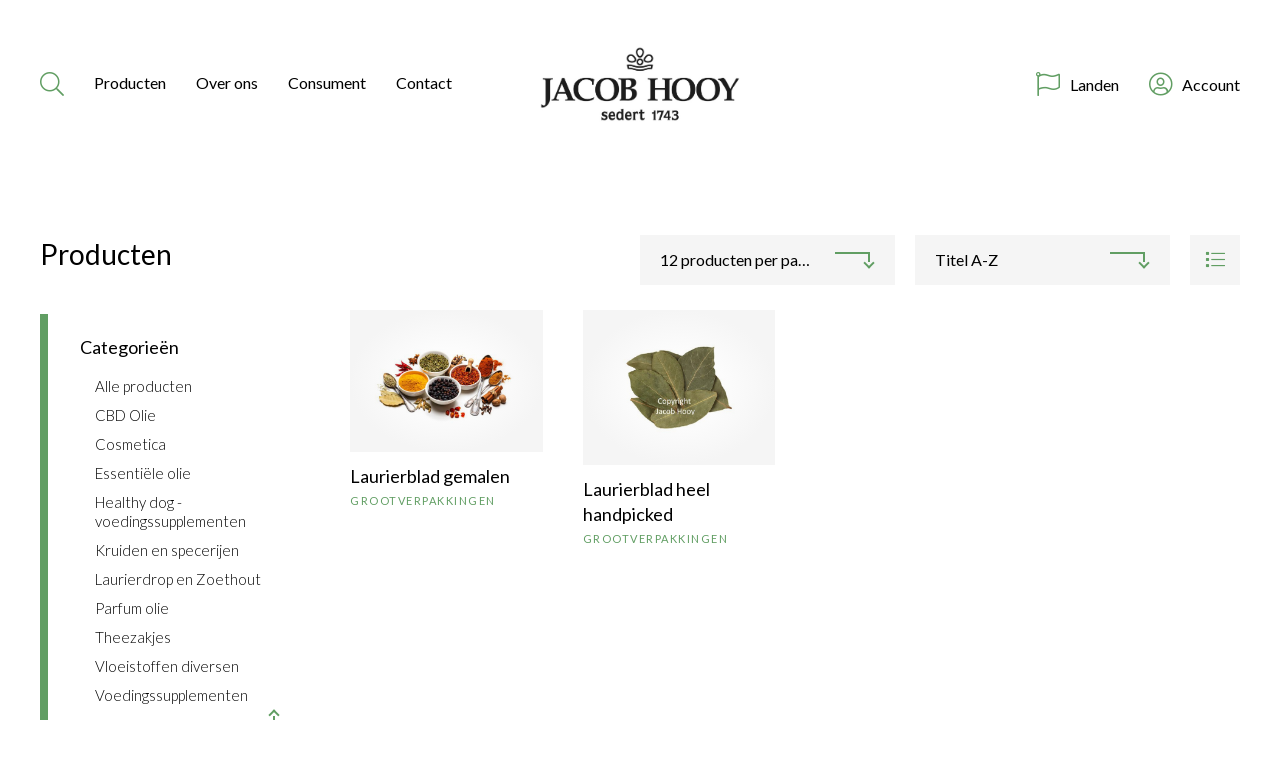

--- FILE ---
content_type: text/html; charset=UTF-8
request_url: https://jacob-hooy.nl/product-tag/laurierblad/
body_size: 10332
content:

<!doctype html>
<html class="no-js" lang="en">

<head>
    <meta charset="utf-8">
    <meta http-equiv="x-ua-compatible" content="ie=edge">
    <meta name="viewport" content="width=device-width, initial-scale=1.0">
    <title>laurierblad Archives - jacob-hooy</title>

    <link rel="preconnect" href="https://fonts.googleapis.com">
    <link rel="preconnect" href="https://fonts.gstatic.com" crossorigin>
    <link href="https://fonts.googleapis.com/css2?family=Lato:wght@300;400;700&display=swap" rel="stylesheet">
    <link rel="stylesheet" href="https://cdnjs.cloudflare.com/ajax/libs/tiny-slider/2.9.4/tiny-slider.css">
    <script src="https://kit.fontawesome.com/6ec2c24286.js" crossorigin="anonymous"></script>

    <meta name='robots' content='index, follow, max-image-preview:large, max-snippet:-1, max-video-preview:-1' />
	<style>img:is([sizes="auto" i], [sizes^="auto," i]) { contain-intrinsic-size: 3000px 1500px }</style>
	    <!-- Google tag (gtag.js) --> 
	 <script async src="https://www.googletagmanager.com/gtag/js?id=G-1LQWZT9RE7"></script> 
	 <script> 
		window.dataLayer = window.dataLayer || []; 
		function gtag(){dataLayer.push(arguments);} 
		gtag('js', new Date()); 
		gtag('config', 'G-1LQWZT9RE7'); 
	 </script>
    
	<!-- This site is optimized with the Yoast SEO plugin v26.3 - https://yoast.com/wordpress/plugins/seo/ -->
	<link rel="canonical" href="https://jacob-hooy.nl/product-tag/laurierblad/" />
	<meta property="og:locale" content="nl_NL" />
	<meta property="og:type" content="article" />
	<meta property="og:title" content="laurierblad Archives - jacob-hooy" />
	<meta property="og:url" content="https://jacob-hooy.nl/product-tag/laurierblad/" />
	<meta property="og:site_name" content="jacob-hooy" />
	<meta name="twitter:card" content="summary_large_image" />
	<script type="application/ld+json" class="yoast-schema-graph">{"@context":"https://schema.org","@graph":[{"@type":"CollectionPage","@id":"https://jacob-hooy.nl/product-tag/laurierblad/","url":"https://jacob-hooy.nl/product-tag/laurierblad/","name":"laurierblad Archives - jacob-hooy","isPartOf":{"@id":"https://jacob-hooy.nl/#website"},"primaryImageOfPage":{"@id":"https://jacob-hooy.nl/product-tag/laurierblad/#primaryimage"},"image":{"@id":"https://jacob-hooy.nl/product-tag/laurierblad/#primaryimage"},"thumbnailUrl":"https://jacob-hooy.nl/app/uploads/2022/09/jacob-hooy-laurierblad-gemalen-kruiden-en-specerijen.jpg","breadcrumb":{"@id":"https://jacob-hooy.nl/product-tag/laurierblad/#breadcrumb"},"inLanguage":"nl"},{"@type":"ImageObject","inLanguage":"nl","@id":"https://jacob-hooy.nl/product-tag/laurierblad/#primaryimage","url":"https://jacob-hooy.nl/app/uploads/2022/09/jacob-hooy-laurierblad-gemalen-kruiden-en-specerijen.jpg","contentUrl":"https://jacob-hooy.nl/app/uploads/2022/09/jacob-hooy-laurierblad-gemalen-kruiden-en-specerijen.jpg","width":1000,"height":667,"caption":"Jacob Hooy Laurierblad Gemalen – klassiek keukenkruid"},{"@type":"BreadcrumbList","@id":"https://jacob-hooy.nl/product-tag/laurierblad/#breadcrumb","itemListElement":[{"@type":"ListItem","position":1,"name":"Home","item":"https://jacob-hooy.nl/"},{"@type":"ListItem","position":2,"name":"laurierblad"}]},{"@type":"WebSite","@id":"https://jacob-hooy.nl/#website","url":"https://jacob-hooy.nl/","name":"jacob-hooy","description":"Jacob Hooy heeft een zeer uitgebreid assortiment. Dit assortiment bestaat niet alleen uit kruiden en specerijen. Wij zijn ook heel groot in CBD, cosmetica, theezakjes en olie.","potentialAction":[{"@type":"SearchAction","target":{"@type":"EntryPoint","urlTemplate":"https://jacob-hooy.nl/?s={search_term_string}"},"query-input":{"@type":"PropertyValueSpecification","valueRequired":true,"valueName":"search_term_string"}}],"inLanguage":"nl"}]}</script>
	<!-- / Yoast SEO plugin. -->


<link rel="alternate" type="application/rss+xml" title="Feed jacob-hooy &raquo; laurierblad Tag" href="https://jacob-hooy.nl/product-tag/laurierblad/feed/" />
<script type="text/javascript">
/* <![CDATA[ */
window._wpemojiSettings = {"baseUrl":"https:\/\/s.w.org\/images\/core\/emoji\/15.1.0\/72x72\/","ext":".png","svgUrl":"https:\/\/s.w.org\/images\/core\/emoji\/15.1.0\/svg\/","svgExt":".svg","source":{"concatemoji":"https:\/\/jacob-hooy.nl\/wp\/wp-includes\/js\/wp-emoji-release.min.js?ver=6.8.1"}};
/*! This file is auto-generated */
!function(i,n){var o,s,e;function c(e){try{var t={supportTests:e,timestamp:(new Date).valueOf()};sessionStorage.setItem(o,JSON.stringify(t))}catch(e){}}function p(e,t,n){e.clearRect(0,0,e.canvas.width,e.canvas.height),e.fillText(t,0,0);var t=new Uint32Array(e.getImageData(0,0,e.canvas.width,e.canvas.height).data),r=(e.clearRect(0,0,e.canvas.width,e.canvas.height),e.fillText(n,0,0),new Uint32Array(e.getImageData(0,0,e.canvas.width,e.canvas.height).data));return t.every(function(e,t){return e===r[t]})}function u(e,t,n){switch(t){case"flag":return n(e,"\ud83c\udff3\ufe0f\u200d\u26a7\ufe0f","\ud83c\udff3\ufe0f\u200b\u26a7\ufe0f")?!1:!n(e,"\ud83c\uddfa\ud83c\uddf3","\ud83c\uddfa\u200b\ud83c\uddf3")&&!n(e,"\ud83c\udff4\udb40\udc67\udb40\udc62\udb40\udc65\udb40\udc6e\udb40\udc67\udb40\udc7f","\ud83c\udff4\u200b\udb40\udc67\u200b\udb40\udc62\u200b\udb40\udc65\u200b\udb40\udc6e\u200b\udb40\udc67\u200b\udb40\udc7f");case"emoji":return!n(e,"\ud83d\udc26\u200d\ud83d\udd25","\ud83d\udc26\u200b\ud83d\udd25")}return!1}function f(e,t,n){var r="undefined"!=typeof WorkerGlobalScope&&self instanceof WorkerGlobalScope?new OffscreenCanvas(300,150):i.createElement("canvas"),a=r.getContext("2d",{willReadFrequently:!0}),o=(a.textBaseline="top",a.font="600 32px Arial",{});return e.forEach(function(e){o[e]=t(a,e,n)}),o}function t(e){var t=i.createElement("script");t.src=e,t.defer=!0,i.head.appendChild(t)}"undefined"!=typeof Promise&&(o="wpEmojiSettingsSupports",s=["flag","emoji"],n.supports={everything:!0,everythingExceptFlag:!0},e=new Promise(function(e){i.addEventListener("DOMContentLoaded",e,{once:!0})}),new Promise(function(t){var n=function(){try{var e=JSON.parse(sessionStorage.getItem(o));if("object"==typeof e&&"number"==typeof e.timestamp&&(new Date).valueOf()<e.timestamp+604800&&"object"==typeof e.supportTests)return e.supportTests}catch(e){}return null}();if(!n){if("undefined"!=typeof Worker&&"undefined"!=typeof OffscreenCanvas&&"undefined"!=typeof URL&&URL.createObjectURL&&"undefined"!=typeof Blob)try{var e="postMessage("+f.toString()+"("+[JSON.stringify(s),u.toString(),p.toString()].join(",")+"));",r=new Blob([e],{type:"text/javascript"}),a=new Worker(URL.createObjectURL(r),{name:"wpTestEmojiSupports"});return void(a.onmessage=function(e){c(n=e.data),a.terminate(),t(n)})}catch(e){}c(n=f(s,u,p))}t(n)}).then(function(e){for(var t in e)n.supports[t]=e[t],n.supports.everything=n.supports.everything&&n.supports[t],"flag"!==t&&(n.supports.everythingExceptFlag=n.supports.everythingExceptFlag&&n.supports[t]);n.supports.everythingExceptFlag=n.supports.everythingExceptFlag&&!n.supports.flag,n.DOMReady=!1,n.readyCallback=function(){n.DOMReady=!0}}).then(function(){return e}).then(function(){var e;n.supports.everything||(n.readyCallback(),(e=n.source||{}).concatemoji?t(e.concatemoji):e.wpemoji&&e.twemoji&&(t(e.twemoji),t(e.wpemoji)))}))}((window,document),window._wpemojiSettings);
/* ]]> */
</script>
<style id='wp-emoji-styles-inline-css' type='text/css'>

	img.wp-smiley, img.emoji {
		display: inline !important;
		border: none !important;
		box-shadow: none !important;
		height: 1em !important;
		width: 1em !important;
		margin: 0 0.07em !important;
		vertical-align: -0.1em !important;
		background: none !important;
		padding: 0 !important;
	}
</style>
<link rel='stylesheet' id='wp-block-library-css' href='https://jacob-hooy.nl/wp/wp-includes/css/dist/block-library/style.min.css?ver=6.8.1' type='text/css' media='all' />
<style id='classic-theme-styles-inline-css' type='text/css'>
/*! This file is auto-generated */
.wp-block-button__link{color:#fff;background-color:#32373c;border-radius:9999px;box-shadow:none;text-decoration:none;padding:calc(.667em + 2px) calc(1.333em + 2px);font-size:1.125em}.wp-block-file__button{background:#32373c;color:#fff;text-decoration:none}
</style>
<style id='global-styles-inline-css' type='text/css'>
:root{--wp--preset--aspect-ratio--square: 1;--wp--preset--aspect-ratio--4-3: 4/3;--wp--preset--aspect-ratio--3-4: 3/4;--wp--preset--aspect-ratio--3-2: 3/2;--wp--preset--aspect-ratio--2-3: 2/3;--wp--preset--aspect-ratio--16-9: 16/9;--wp--preset--aspect-ratio--9-16: 9/16;--wp--preset--color--black: #000000;--wp--preset--color--cyan-bluish-gray: #abb8c3;--wp--preset--color--white: #ffffff;--wp--preset--color--pale-pink: #f78da7;--wp--preset--color--vivid-red: #cf2e2e;--wp--preset--color--luminous-vivid-orange: #ff6900;--wp--preset--color--luminous-vivid-amber: #fcb900;--wp--preset--color--light-green-cyan: #7bdcb5;--wp--preset--color--vivid-green-cyan: #00d084;--wp--preset--color--pale-cyan-blue: #8ed1fc;--wp--preset--color--vivid-cyan-blue: #0693e3;--wp--preset--color--vivid-purple: #9b51e0;--wp--preset--gradient--vivid-cyan-blue-to-vivid-purple: linear-gradient(135deg,rgba(6,147,227,1) 0%,rgb(155,81,224) 100%);--wp--preset--gradient--light-green-cyan-to-vivid-green-cyan: linear-gradient(135deg,rgb(122,220,180) 0%,rgb(0,208,130) 100%);--wp--preset--gradient--luminous-vivid-amber-to-luminous-vivid-orange: linear-gradient(135deg,rgba(252,185,0,1) 0%,rgba(255,105,0,1) 100%);--wp--preset--gradient--luminous-vivid-orange-to-vivid-red: linear-gradient(135deg,rgba(255,105,0,1) 0%,rgb(207,46,46) 100%);--wp--preset--gradient--very-light-gray-to-cyan-bluish-gray: linear-gradient(135deg,rgb(238,238,238) 0%,rgb(169,184,195) 100%);--wp--preset--gradient--cool-to-warm-spectrum: linear-gradient(135deg,rgb(74,234,220) 0%,rgb(151,120,209) 20%,rgb(207,42,186) 40%,rgb(238,44,130) 60%,rgb(251,105,98) 80%,rgb(254,248,76) 100%);--wp--preset--gradient--blush-light-purple: linear-gradient(135deg,rgb(255,206,236) 0%,rgb(152,150,240) 100%);--wp--preset--gradient--blush-bordeaux: linear-gradient(135deg,rgb(254,205,165) 0%,rgb(254,45,45) 50%,rgb(107,0,62) 100%);--wp--preset--gradient--luminous-dusk: linear-gradient(135deg,rgb(255,203,112) 0%,rgb(199,81,192) 50%,rgb(65,88,208) 100%);--wp--preset--gradient--pale-ocean: linear-gradient(135deg,rgb(255,245,203) 0%,rgb(182,227,212) 50%,rgb(51,167,181) 100%);--wp--preset--gradient--electric-grass: linear-gradient(135deg,rgb(202,248,128) 0%,rgb(113,206,126) 100%);--wp--preset--gradient--midnight: linear-gradient(135deg,rgb(2,3,129) 0%,rgb(40,116,252) 100%);--wp--preset--font-size--small: 13px;--wp--preset--font-size--medium: 20px;--wp--preset--font-size--large: 36px;--wp--preset--font-size--x-large: 42px;--wp--preset--font-family--inter: "Inter", sans-serif;--wp--preset--font-family--cardo: Cardo;--wp--preset--spacing--20: 0.44rem;--wp--preset--spacing--30: 0.67rem;--wp--preset--spacing--40: 1rem;--wp--preset--spacing--50: 1.5rem;--wp--preset--spacing--60: 2.25rem;--wp--preset--spacing--70: 3.38rem;--wp--preset--spacing--80: 5.06rem;--wp--preset--shadow--natural: 6px 6px 9px rgba(0, 0, 0, 0.2);--wp--preset--shadow--deep: 12px 12px 50px rgba(0, 0, 0, 0.4);--wp--preset--shadow--sharp: 6px 6px 0px rgba(0, 0, 0, 0.2);--wp--preset--shadow--outlined: 6px 6px 0px -3px rgba(255, 255, 255, 1), 6px 6px rgba(0, 0, 0, 1);--wp--preset--shadow--crisp: 6px 6px 0px rgba(0, 0, 0, 1);}:where(.is-layout-flex){gap: 0.5em;}:where(.is-layout-grid){gap: 0.5em;}body .is-layout-flex{display: flex;}.is-layout-flex{flex-wrap: wrap;align-items: center;}.is-layout-flex > :is(*, div){margin: 0;}body .is-layout-grid{display: grid;}.is-layout-grid > :is(*, div){margin: 0;}:where(.wp-block-columns.is-layout-flex){gap: 2em;}:where(.wp-block-columns.is-layout-grid){gap: 2em;}:where(.wp-block-post-template.is-layout-flex){gap: 1.25em;}:where(.wp-block-post-template.is-layout-grid){gap: 1.25em;}.has-black-color{color: var(--wp--preset--color--black) !important;}.has-cyan-bluish-gray-color{color: var(--wp--preset--color--cyan-bluish-gray) !important;}.has-white-color{color: var(--wp--preset--color--white) !important;}.has-pale-pink-color{color: var(--wp--preset--color--pale-pink) !important;}.has-vivid-red-color{color: var(--wp--preset--color--vivid-red) !important;}.has-luminous-vivid-orange-color{color: var(--wp--preset--color--luminous-vivid-orange) !important;}.has-luminous-vivid-amber-color{color: var(--wp--preset--color--luminous-vivid-amber) !important;}.has-light-green-cyan-color{color: var(--wp--preset--color--light-green-cyan) !important;}.has-vivid-green-cyan-color{color: var(--wp--preset--color--vivid-green-cyan) !important;}.has-pale-cyan-blue-color{color: var(--wp--preset--color--pale-cyan-blue) !important;}.has-vivid-cyan-blue-color{color: var(--wp--preset--color--vivid-cyan-blue) !important;}.has-vivid-purple-color{color: var(--wp--preset--color--vivid-purple) !important;}.has-black-background-color{background-color: var(--wp--preset--color--black) !important;}.has-cyan-bluish-gray-background-color{background-color: var(--wp--preset--color--cyan-bluish-gray) !important;}.has-white-background-color{background-color: var(--wp--preset--color--white) !important;}.has-pale-pink-background-color{background-color: var(--wp--preset--color--pale-pink) !important;}.has-vivid-red-background-color{background-color: var(--wp--preset--color--vivid-red) !important;}.has-luminous-vivid-orange-background-color{background-color: var(--wp--preset--color--luminous-vivid-orange) !important;}.has-luminous-vivid-amber-background-color{background-color: var(--wp--preset--color--luminous-vivid-amber) !important;}.has-light-green-cyan-background-color{background-color: var(--wp--preset--color--light-green-cyan) !important;}.has-vivid-green-cyan-background-color{background-color: var(--wp--preset--color--vivid-green-cyan) !important;}.has-pale-cyan-blue-background-color{background-color: var(--wp--preset--color--pale-cyan-blue) !important;}.has-vivid-cyan-blue-background-color{background-color: var(--wp--preset--color--vivid-cyan-blue) !important;}.has-vivid-purple-background-color{background-color: var(--wp--preset--color--vivid-purple) !important;}.has-black-border-color{border-color: var(--wp--preset--color--black) !important;}.has-cyan-bluish-gray-border-color{border-color: var(--wp--preset--color--cyan-bluish-gray) !important;}.has-white-border-color{border-color: var(--wp--preset--color--white) !important;}.has-pale-pink-border-color{border-color: var(--wp--preset--color--pale-pink) !important;}.has-vivid-red-border-color{border-color: var(--wp--preset--color--vivid-red) !important;}.has-luminous-vivid-orange-border-color{border-color: var(--wp--preset--color--luminous-vivid-orange) !important;}.has-luminous-vivid-amber-border-color{border-color: var(--wp--preset--color--luminous-vivid-amber) !important;}.has-light-green-cyan-border-color{border-color: var(--wp--preset--color--light-green-cyan) !important;}.has-vivid-green-cyan-border-color{border-color: var(--wp--preset--color--vivid-green-cyan) !important;}.has-pale-cyan-blue-border-color{border-color: var(--wp--preset--color--pale-cyan-blue) !important;}.has-vivid-cyan-blue-border-color{border-color: var(--wp--preset--color--vivid-cyan-blue) !important;}.has-vivid-purple-border-color{border-color: var(--wp--preset--color--vivid-purple) !important;}.has-vivid-cyan-blue-to-vivid-purple-gradient-background{background: var(--wp--preset--gradient--vivid-cyan-blue-to-vivid-purple) !important;}.has-light-green-cyan-to-vivid-green-cyan-gradient-background{background: var(--wp--preset--gradient--light-green-cyan-to-vivid-green-cyan) !important;}.has-luminous-vivid-amber-to-luminous-vivid-orange-gradient-background{background: var(--wp--preset--gradient--luminous-vivid-amber-to-luminous-vivid-orange) !important;}.has-luminous-vivid-orange-to-vivid-red-gradient-background{background: var(--wp--preset--gradient--luminous-vivid-orange-to-vivid-red) !important;}.has-very-light-gray-to-cyan-bluish-gray-gradient-background{background: var(--wp--preset--gradient--very-light-gray-to-cyan-bluish-gray) !important;}.has-cool-to-warm-spectrum-gradient-background{background: var(--wp--preset--gradient--cool-to-warm-spectrum) !important;}.has-blush-light-purple-gradient-background{background: var(--wp--preset--gradient--blush-light-purple) !important;}.has-blush-bordeaux-gradient-background{background: var(--wp--preset--gradient--blush-bordeaux) !important;}.has-luminous-dusk-gradient-background{background: var(--wp--preset--gradient--luminous-dusk) !important;}.has-pale-ocean-gradient-background{background: var(--wp--preset--gradient--pale-ocean) !important;}.has-electric-grass-gradient-background{background: var(--wp--preset--gradient--electric-grass) !important;}.has-midnight-gradient-background{background: var(--wp--preset--gradient--midnight) !important;}.has-small-font-size{font-size: var(--wp--preset--font-size--small) !important;}.has-medium-font-size{font-size: var(--wp--preset--font-size--medium) !important;}.has-large-font-size{font-size: var(--wp--preset--font-size--large) !important;}.has-x-large-font-size{font-size: var(--wp--preset--font-size--x-large) !important;}
:where(.wp-block-post-template.is-layout-flex){gap: 1.25em;}:where(.wp-block-post-template.is-layout-grid){gap: 1.25em;}
:where(.wp-block-columns.is-layout-flex){gap: 2em;}:where(.wp-block-columns.is-layout-grid){gap: 2em;}
:root :where(.wp-block-pullquote){font-size: 1.5em;line-height: 1.6;}
</style>
<link rel='stylesheet' id='jacob-hooy-blocks-css' href='https://jacob-hooy.nl/app/plugins/jacob-hooy-blocks/public/css/jacob-hooy-blocks-public.css?ver=1.0.0' type='text/css' media='all' />
<link rel='stylesheet' id='stekkit-blocks-css' href='https://jacob-hooy.nl/app/plugins/lbi-blocks/public/css/stekkit-blocks-public.css' type='text/css' media='all' />
<link rel='stylesheet' id='woocommerce-layout-css' href='https://jacob-hooy.nl/app/plugins/woocommerce/assets/css/woocommerce-layout.css?ver=9.6.0' type='text/css' media='all' />
<link rel='stylesheet' id='woocommerce-smallscreen-css' href='https://jacob-hooy.nl/app/plugins/woocommerce/assets/css/woocommerce-smallscreen.css?ver=9.6.0' type='text/css' media='only screen and (max-width: 768px)' />
<link rel='stylesheet' id='woocommerce-general-css' href='https://jacob-hooy.nl/app/plugins/woocommerce/assets/css/woocommerce.css?ver=9.6.0' type='text/css' media='all' />
<style id='woocommerce-inline-inline-css' type='text/css'>
.woocommerce form .form-row .required { visibility: visible; }
</style>
<link rel='stylesheet' id='brands-styles-css' href='https://jacob-hooy.nl/app/plugins/woocommerce/assets/css/brands.css?ver=9.6.0' type='text/css' media='all' />
<link rel='stylesheet' id='app-css' href='https://jacob-hooy.nl/app/themes/jacobhooy/css/app.css?ver=6.8.1' type='text/css' media='all' />
<link rel='stylesheet' id='tiny-slider-css' href='https://jacob-hooy.nl/app/themes/jacobhooy/node_modules/tiny-slider/dist/tiny-slider.css?ver=6.8.1' type='text/css' media='all' />
<link rel='stylesheet' id='woo_discount_pro_style-css' href='https://jacob-hooy.nl/app/plugins/woo-discount-rules-pro/Assets/Css/awdr_style.css?ver=2.4.0' type='text/css' media='all' />
<script type="text/javascript" src="https://jacob-hooy.nl/wp/wp-includes/js/jquery/jquery.min.js?ver=3.7.1" id="jquery-core-js"></script>
<script type="text/javascript" src="https://jacob-hooy.nl/wp/wp-includes/js/jquery/jquery-migrate.min.js?ver=3.4.1" id="jquery-migrate-js"></script>
<script type="text/javascript" src="https://jacob-hooy.nl/app/plugins/jacob-hooy-blocks/public/js/jacob-hooy-blocks-public.js?ver=1.0.0" id="jacob-hooy-blocks-js"></script>
<script type="text/javascript" src="https://jacob-hooy.nl/app/plugins/lbi-blocks/public/js/stekkit-blocks-public.js" id="stekkit-blocks-js"></script>
<script type="text/javascript" src="https://jacob-hooy.nl/app/plugins/woocommerce/assets/js/jquery-blockui/jquery.blockUI.min.js?ver=2.7.0-wc.9.6.0" id="jquery-blockui-js" defer="defer" data-wp-strategy="defer"></script>
<script type="text/javascript" id="wc-add-to-cart-js-extra">
/* <![CDATA[ */
var wc_add_to_cart_params = {"ajax_url":"\/wp\/wp-admin\/admin-ajax.php","wc_ajax_url":"\/?wc-ajax=%%endpoint%%","i18n_view_cart":"Bekijk winkelwagen","cart_url":"https:\/\/jacob-hooy.nl\/cart\/","is_cart":"","cart_redirect_after_add":"yes"};
/* ]]> */
</script>
<script type="text/javascript" src="https://jacob-hooy.nl/app/plugins/woocommerce/assets/js/frontend/add-to-cart.min.js?ver=9.6.0" id="wc-add-to-cart-js" defer="defer" data-wp-strategy="defer"></script>
<script type="text/javascript" src="https://jacob-hooy.nl/app/plugins/woocommerce/assets/js/js-cookie/js.cookie.min.js?ver=2.1.4-wc.9.6.0" id="js-cookie-js" defer="defer" data-wp-strategy="defer"></script>
<script type="text/javascript" id="woocommerce-js-extra">
/* <![CDATA[ */
var woocommerce_params = {"ajax_url":"\/wp\/wp-admin\/admin-ajax.php","wc_ajax_url":"\/?wc-ajax=%%endpoint%%"};
/* ]]> */
</script>
<script type="text/javascript" src="https://jacob-hooy.nl/app/plugins/woocommerce/assets/js/frontend/woocommerce.min.js?ver=9.6.0" id="woocommerce-js" defer="defer" data-wp-strategy="defer"></script>
<script type="text/javascript" id="WCPAY_ASSETS-js-extra">
/* <![CDATA[ */
var wcpayAssets = {"url":"https:\/\/jacob-hooy.nl\/app\/plugins\/woocommerce-payments\/dist\/"};
/* ]]> */
</script>
<link rel="https://api.w.org/" href="https://jacob-hooy.nl/wp-json/" /><link rel="alternate" title="JSON" type="application/json" href="https://jacob-hooy.nl/wp-json/wp/v2/product_tag/2352" /><link rel="EditURI" type="application/rsd+xml" title="RSD" href="https://jacob-hooy.nl/wp/xmlrpc.php?rsd" />
<meta name="generator" content="WordPress 6.8.1" />
<meta name="generator" content="WooCommerce 9.6.0" />
<script type="text/javascript">document.documentElement.className += " js";</script>
	<noscript><style>.woocommerce-product-gallery{ opacity: 1 !important; }</style></noscript>
	<style class='wp-fonts-local' type='text/css'>
@font-face{font-family:Inter;font-style:normal;font-weight:300 900;font-display:fallback;src:url('https://jacob-hooy.nl/app/plugins/woocommerce/assets/fonts/Inter-VariableFont_slnt,wght.woff2') format('woff2');font-stretch:normal;}
@font-face{font-family:Cardo;font-style:normal;font-weight:400;font-display:fallback;src:url('https://jacob-hooy.nl/app/plugins/woocommerce/assets/fonts/cardo_normal_400.woff2') format('woff2');}
</style>
<link rel="icon" href="https://jacob-hooy.nl/app/uploads/2022/10/favicon.png" sizes="32x32" />
<link rel="icon" href="https://jacob-hooy.nl/app/uploads/2022/10/favicon.png" sizes="192x192" />
<link rel="apple-touch-icon" href="https://jacob-hooy.nl/app/uploads/2022/10/favicon.png" />
<meta name="msapplication-TileImage" content="https://jacob-hooy.nl/app/uploads/2022/10/favicon.png" />

</head>

            <body class="archive tax-product_tag term-laurierblad term-2352 wp-theme-jacobhooy theme-jacobhooy woocommerce woocommerce-page woocommerce-no-js">
        
    <header>

        <div class="message-container">
            <div class="container">
                <div class="text-container">
                    <p></p>
                </div>
                <div class="close-button"></div>
            </div>        
        </div>
        <nav class="main">
            <div class="menu-container">
                <div class="menu-toggle"></div>
                <div class="search-button-container">
                    <div class="activate-search"><i class="fal fa-search"></i></div>
                </div>
                <div class="main-menu-container">
                    <div class="producten-menu">
    <a href="/producten" class="producten">
        Producten
    </a>
    <div class="producten-submenu">
        <div class="close"></div>
        <div class="container">
            <ul id="menu-producten-menu" class="mega-menu producten"><li id="menu-item-61090" class="menu-item menu-item-type-taxonomy menu-item-object-product_cat menu-item-has-children menu-item-61090"><a href="https://jacob-hooy.nl/product-category/cbd/">CBD Olie</a>
<ul class="sub-menu">
	<li id="menu-item-61091" class="menu-item menu-item-type-taxonomy menu-item-object-product_cat menu-item-61091"><a href="https://jacob-hooy.nl/product-category/cbd/cbd-capsules/">CBD Capsules</a></li>
	<li id="menu-item-61092" class="menu-item menu-item-type-taxonomy menu-item-object-product_cat menu-item-61092"><a href="https://jacob-hooy.nl/product-category/cbd/cbd-cosmetica/">CBD Cosmetica</a></li>
	<li id="menu-item-61093" class="menu-item menu-item-type-taxonomy menu-item-object-product_cat menu-item-61093"><a href="https://jacob-hooy.nl/product-category/cbd/cbd-olie/">CBD Olie</a></li>
</ul>
</li>
<li id="menu-item-61094" class="menu-item menu-item-type-taxonomy menu-item-object-product_cat menu-item-has-children menu-item-61094"><a href="https://jacob-hooy.nl/product-category/cosmetica/">Cosmetica</a>
<ul class="sub-menu">
	<li id="menu-item-61095" class="menu-item menu-item-type-taxonomy menu-item-object-product_cat menu-item-61095"><a href="https://jacob-hooy.nl/product-category/cosmetica/algemene-verzorging/">Algemene verzorging</a></li>
	<li id="menu-item-61096" class="menu-item menu-item-type-taxonomy menu-item-object-product_cat menu-item-61096"><a href="https://jacob-hooy.nl/product-category/cosmetica/creme/">Crème voor gezicht en lichaam</a></li>
	<li id="menu-item-61097" class="menu-item menu-item-type-taxonomy menu-item-object-product_cat menu-item-61097"><a href="https://jacob-hooy.nl/product-category/cosmetica/gezichtsverzorging/">Gezichtsverzorging</a></li>
	<li id="menu-item-61098" class="menu-item menu-item-type-taxonomy menu-item-object-product_cat menu-item-61098"><a href="https://jacob-hooy.nl/product-category/cosmetica/lifting/">Lifting</a></li>
	<li id="menu-item-61099" class="menu-item menu-item-type-taxonomy menu-item-object-product_cat menu-item-61099"><a href="https://jacob-hooy.nl/product-category/cosmetica/natuurlijke-schoonheid-cosmetica/">Natuurlijke schoonheid cosmetica</a></li>
	<li id="menu-item-61100" class="menu-item menu-item-type-taxonomy menu-item-object-product_cat menu-item-61100"><a href="https://jacob-hooy.nl/product-category/cosmetica/haarlemmerbruin/">Haarlemmerbruin</a></li>
	<li id="menu-item-61101" class="menu-item menu-item-type-taxonomy menu-item-object-product_cat menu-item-61101"><a href="https://jacob-hooy.nl/product-category/cosmetica/vitamine-e/">Vitamine E</a></li>
	<li id="menu-item-61102" class="menu-item menu-item-type-taxonomy menu-item-object-product_cat menu-item-61102"><a href="https://jacob-hooy.nl/product-category/cosmetica/natuurlijke-zeep/">Natuurlijke Zeep</a></li>
</ul>
</li>
<li id="menu-item-61103" class="menu-item menu-item-type-taxonomy menu-item-object-product_cat menu-item-has-children menu-item-61103"><a href="https://jacob-hooy.nl/product-category/essentiele-olie/">Essentiële olie</a>
<ul class="sub-menu">
	<li id="menu-item-61104" class="menu-item menu-item-type-taxonomy menu-item-object-product_cat menu-item-61104"><a href="https://jacob-hooy.nl/product-category/essentiele-olie/grootverpakkingen-essentiele-olie/">Grootverpakkingen</a></li>
	<li id="menu-item-61105" class="menu-item menu-item-type-taxonomy menu-item-object-product_cat menu-item-61105"><a href="https://jacob-hooy.nl/product-category/essentiele-olie/voorverpakt-etherische-olie/">Voorverpakt</a></li>
</ul>
</li>
<li id="menu-item-61106" class="menu-item menu-item-type-taxonomy menu-item-object-product_cat menu-item-61106"><a href="https://jacob-hooy.nl/product-category/laurierdrop-zoethout/">Laurierdrop en Zoethout</a></li>
<li id="menu-item-68485" class="menu-item menu-item-type-taxonomy menu-item-object-product_cat menu-item-68485"><a href="https://jacob-hooy.nl/product-category/jacob-hooy-hondensupplement/">Healthy dog</a></li>
<li id="menu-item-61107" class="menu-item menu-item-type-taxonomy menu-item-object-product_cat menu-item-has-children menu-item-61107"><a href="https://jacob-hooy.nl/product-category/kruiden-en-specerijen/">Kruiden en specerijen</a>
<ul class="sub-menu">
	<li id="menu-item-61108" class="menu-item menu-item-type-taxonomy menu-item-object-product_cat menu-item-61108"><a href="https://jacob-hooy.nl/product-category/kruiden-en-specerijen/grootverpakking-kruiden-en-specerijen/">Grootverpakkingen</a></li>
	<li id="menu-item-61109" class="menu-item menu-item-type-taxonomy menu-item-object-product_cat menu-item-61109"><a href="https://jacob-hooy.nl/product-category/kruiden-en-specerijen/voorverpakte-kruiden-en-specerijen/">Voorverpakt</a></li>
</ul>
</li>
<li id="menu-item-61110" class="menu-item menu-item-type-taxonomy menu-item-object-product_cat menu-item-has-children menu-item-61110"><a href="https://jacob-hooy.nl/product-category/parfum-olie/">Parfum olie</a>
<ul class="sub-menu">
	<li id="menu-item-61111" class="menu-item menu-item-type-taxonomy menu-item-object-product_cat menu-item-61111"><a href="https://jacob-hooy.nl/product-category/parfum-olie/parfum-olie-consumentenverpakking/">Voorverpakt</a></li>
</ul>
</li>
<li id="menu-item-61112" class="menu-item menu-item-type-taxonomy menu-item-object-product_cat menu-item-has-children menu-item-61112"><a href="https://jacob-hooy.nl/product-category/theezakjes/">Theezakjes</a>
<ul class="sub-menu">
	<li id="menu-item-61113" class="menu-item menu-item-type-taxonomy menu-item-object-product_cat menu-item-61113"><a href="https://jacob-hooy.nl/product-category/theezakjes/thee-accessoires/">Thee Accessoires</a></li>
	<li id="menu-item-61114" class="menu-item menu-item-type-taxonomy menu-item-object-product_cat menu-item-61114"><a href="https://jacob-hooy.nl/product-category/theezakjes/jacob-hooy-theezakjes-20-stuks/">theezakjes 20 stuks</a></li>
	<li id="menu-item-61115" class="menu-item menu-item-type-taxonomy menu-item-object-product_cat menu-item-61115"><a href="https://jacob-hooy.nl/product-category/theezakjes/jacob-hooy-theezakjes-50-stuks/">theezakjes 50 stuks</a></li>
	<li id="menu-item-61116" class="menu-item menu-item-type-taxonomy menu-item-object-product_cat menu-item-61116"><a href="https://jacob-hooy.nl/product-category/theezakjes/rooibos-thee/">Rooibos</a></li>
</ul>
</li>
<li id="menu-item-61117" class="menu-item menu-item-type-taxonomy menu-item-object-product_cat menu-item-61117"><a href="https://jacob-hooy.nl/product-category/vloeistoffen-diversen/">Vloeistoffen diversen</a></li>
<li id="menu-item-61118" class="menu-item menu-item-type-taxonomy menu-item-object-product_cat menu-item-61118"><a href="https://jacob-hooy.nl/product-category/voedingssupplementen-jacob-hooy/">Voedingssupplementen</a></li>
</ul>            <a href="https://jacob-hooy.nl/product-category/cosmetica/vitamine-e/" class="link-image-text">
                <div class="image-container">
                    <img src="https://jacob-hooy.nl/app/uploads/2025/10/afbeelding-Vitamine-E.jpg" alt="">
                </div>
                <div class="text-container">
                    <span class="title">Jacob Hooy Vitamine E - Cosmetica</span>
                                            <span class="description">Aanvulling Vitamine E Cosmeticalijn van Jacob Hooy</span>
                                    </div>
            </a>
        </div>
    </div>
</div>
                    <div class="hoofd-menu">
                        <div class="close"></div>
                        <div class="menu-hoofdmenu-container"><ul id="menu-hoofdmenu" class="menu"><li id="menu-item-41019" class="menu-item menu-item-type-post_type menu-item-object-page menu-item-41019"><a href="https://jacob-hooy.nl/over-ons/">Over ons</a></li>
<li id="menu-item-10" class="menu-item menu-item-type-custom menu-item-object-custom menu-item-10"><a target="_blank" href="https://puurenkracht.nl/">Consument</a></li>
<li id="menu-item-8208" class="menu-item menu-item-type-post_type menu-item-object-page menu-item-8208"><a href="https://jacob-hooy.nl/contact/">Contact</a></li>
</ul></div>                    </div>
                </div>
            </div>
            <a href="/" class="logo-container"><img src="https://jacob-hooy.nl/app/themes/jacobhooy/images/logo.jpg" alt=""></a>
            <div class="icon-menu-container">
                <ul class="icon-menu">
                    <li class="hover-menu">
                       <i class="fal fa-flag"></i>
                       <span class="title">Landen</span>
                        <ul id="menu-taal-menu" class=""><li id="menu-item-8164" class="menu-item menu-item-type-post_type menu-item-object-page menu-item-8164"><a href="https://jacob-hooy.nl/azie/">Azië</a></li>
</ul>                    </li>
                                                            <li>
                        <a href="/my-account" title="Inloggen" >
                            <i class="fal fa-user-circle"></i>
                            <span class="title">Account</span>
                        </a>
                    </li>
                </ul>
            </div>
        </nav>
    </header>
    <div class="search-container">

    <form action="/" method="get" class="search-bar">
        <div class="input-container">
            <input type="search" placeholder="Zoek" name="s" id="search" value="">
            <button type="submit" class="search"><i class="fal fa-search"></i></button>
        </div>
        <div class="close-button"></div>
    </form>
    <div class="search-terms-container">
        <span class="subtitle">Populaire zoektermen</span>
        <ul id="menu-populaire-zoektermen" class="search-terms"><li id="menu-item-12" class="menu-item menu-item-type-custom menu-item-object-custom menu-item-12"><a href="/?s=Winter">Winter</a></li>
<li id="menu-item-13" class="menu-item menu-item-type-custom menu-item-object-custom menu-item-13"><a href="/?s=Aloë+Vera">Aloë Vera</a></li>
<li id="menu-item-14" class="menu-item menu-item-type-custom menu-item-object-custom menu-item-14"><a href="/?s=Nachtrust">Nachtrust</a></li>
<li id="menu-item-15" class="menu-item menu-item-type-custom menu-item-object-custom menu-item-15"><a href="/?s=Thee+per+kilo">Thee per kilo</a></li>
</ul>    </div>
    <div class="popular-products-container">
        <span class="subtitle">Populaire producten</span>
        <div class="products-container">
            
                                <a href="https://jacob-hooy.nl/product/cbd-capsules-20mg-2/" class="product">
                    <div class="image-container">
                        <img width="500" height="500" src="https://jacob-hooy.nl/app/uploads/2022/09/cbd_20_mg_60_caps-500x500.jpg" class="attachment-medium-large size-medium-large wp-post-image" alt="CBD olie Capsules 20 mgr van Jacob Hooy" decoding="async" fetchpriority="high" srcset="https://jacob-hooy.nl/app/uploads/2022/09/cbd_20_mg_60_caps-500x500.jpg 500w, https://jacob-hooy.nl/app/uploads/2022/09/cbd_20_mg_60_caps-300x300.jpg 300w, https://jacob-hooy.nl/app/uploads/2022/09/cbd_20_mg_60_caps-100x100.jpg 100w, https://jacob-hooy.nl/app/uploads/2022/09/cbd_20_mg_60_caps-600x600.jpg 600w, https://jacob-hooy.nl/app/uploads/2022/09/cbd_20_mg_60_caps-1024x1024.jpg 1024w, https://jacob-hooy.nl/app/uploads/2022/09/cbd_20_mg_60_caps-150x150.jpg 150w, https://jacob-hooy.nl/app/uploads/2022/09/cbd_20_mg_60_caps-768x768.jpg 768w, https://jacob-hooy.nl/app/uploads/2022/09/cbd_20_mg_60_caps-1536x1536.jpg 1536w, https://jacob-hooy.nl/app/uploads/2022/09/cbd_20_mg_60_caps-2048x2048.jpg 2048w" sizes="(max-width: 500px) 100vw, 500px" />                    </div>
                    <div class="text-container">
                        <div class="title-container">
                            <h3 class="title">CBD capsules 20mg</h3>
                            <span class="subtitle">CBD Capsules</span>
                        </div>
                    </div>
                </a>
            
                                <a href="https://jacob-hooy.nl/product/kaarsjeskruid-gesneden-koningskaars-verbasc/" class="product">
                    <div class="image-container">
                        <img width="500" height="456" src="https://jacob-hooy.nl/app/uploads/2024/03/jacob-hooy-kaarsjeskruid-koningskaars-20990-1-500x456.jpg" class="attachment-medium-large size-medium-large wp-post-image" alt="" decoding="async" srcset="https://jacob-hooy.nl/app/uploads/2024/03/jacob-hooy-kaarsjeskruid-koningskaars-20990-1-500x456.jpg 500w, https://jacob-hooy.nl/app/uploads/2024/03/jacob-hooy-kaarsjeskruid-koningskaars-20990-1-300x274.jpg 300w, https://jacob-hooy.nl/app/uploads/2024/03/jacob-hooy-kaarsjeskruid-koningskaars-20990-1-1024x935.jpg 1024w, https://jacob-hooy.nl/app/uploads/2024/03/jacob-hooy-kaarsjeskruid-koningskaars-20990-1-768x701.jpg 768w, https://jacob-hooy.nl/app/uploads/2024/03/jacob-hooy-kaarsjeskruid-koningskaars-20990-1-1536x1402.jpg 1536w, https://jacob-hooy.nl/app/uploads/2024/03/jacob-hooy-kaarsjeskruid-koningskaars-20990-1-600x548.jpg 600w, https://jacob-hooy.nl/app/uploads/2024/03/jacob-hooy-kaarsjeskruid-koningskaars-20990-1.jpg 1984w" sizes="(max-width: 500px) 100vw, 500px" />                    </div>
                    <div class="text-container">
                        <div class="title-container">
                            <h3 class="title">Kaarsjeskruid gesneden/koningskaars/verbasc.</h3>
                            <span class="subtitle">Grootverpakkingen</span>
                        </div>
                    </div>
                </a>
            
                                <a href="https://jacob-hooy.nl/product/kamille-gemalen/" class="product">
                    <div class="image-container">
                                            </div>
                    <div class="text-container">
                        <div class="title-container">
                            <h3 class="title">Kamille gemalen</h3>
                            <span class="subtitle">Grootverpakkingen</span>
                        </div>
                    </div>
                </a>
            
                                <a href="https://jacob-hooy.nl/product/weegbree/" class="product">
                    <div class="image-container">
                        <img width="500" height="500" src="https://jacob-hooy.nl/app/uploads/2022/09/Grote-Weegbree-100g-2-500x500.jpg" class="attachment-medium-large size-medium-large wp-post-image" alt="" decoding="async" srcset="https://jacob-hooy.nl/app/uploads/2022/09/Grote-Weegbree-100g-2-500x500.jpg 500w, https://jacob-hooy.nl/app/uploads/2022/09/Grote-Weegbree-100g-2-300x300.jpg 300w, https://jacob-hooy.nl/app/uploads/2022/09/Grote-Weegbree-100g-2-1024x1024.jpg 1024w, https://jacob-hooy.nl/app/uploads/2022/09/Grote-Weegbree-100g-2-150x150.jpg 150w, https://jacob-hooy.nl/app/uploads/2022/09/Grote-Weegbree-100g-2-768x768.jpg 768w, https://jacob-hooy.nl/app/uploads/2022/09/Grote-Weegbree-100g-2-1536x1536.jpg 1536w, https://jacob-hooy.nl/app/uploads/2022/09/Grote-Weegbree-100g-2-2048x2048.jpg 2048w, https://jacob-hooy.nl/app/uploads/2022/09/Grote-Weegbree-100g-2-600x600.jpg 600w, https://jacob-hooy.nl/app/uploads/2022/09/Grote-Weegbree-100g-2-100x100.jpg 100w" sizes="(max-width: 500px) 100vw, 500px" />                    </div>
                    <div class="text-container">
                        <div class="title-container">
                            <h3 class="title">Grote Weegbree 100 gram</h3>
                            <span class="subtitle">Kruiden en specerijen</span>
                        </div>
                    </div>
                </a>
            
        </div>
    </div>
</div>
    <div class="overlay"></div>
    <main class="block-wrapper">

        <!-- products block layout-archive-filters -->
        <div class="block products-block layout-archive-filters">
            <div class="container">
                <form id="products-archive-form" name="products-archive-form">
                    <div class="filter-title-container">
                        <div class="title-container">
                            <h1>Producten</h1>
                        </div>

                        <div class="filter-container">
                            <div class="close-button"></div>
                            
<div class="filters">
            <div class="filter expanded">
            <span class="title">Categorieën</span>
            <span class="expand-button"></span>
            <div class="content-container">
                <ul class="link-list">
                        <li><a href="/producten">Alle producten</a></li>
                    
                                                
                        <li><a href="https://jacob-hooy.nl/product-category/cbd/">CBD Olie</a></li>

                                            
                                                
                        <li><a href="https://jacob-hooy.nl/product-category/cosmetica/">Cosmetica</a></li>

                                            
                                                
                        <li><a href="https://jacob-hooy.nl/product-category/essentiele-olie/">Essentiële olie</a></li>

                                            
                                                
                        <li><a href="https://jacob-hooy.nl/product-category/jacob-hooy-hondensupplement/">Healthy dog - voedingssupplementen</a></li>

                                            
                                                
                        <li><a href="https://jacob-hooy.nl/product-category/kruiden-en-specerijen/">Kruiden en specerijen</a></li>

                                            
                                                
                        <li><a href="https://jacob-hooy.nl/product-category/laurierdrop-zoethout/">Laurierdrop en Zoethout</a></li>

                                            
                                                
                        <li><a href="https://jacob-hooy.nl/product-category/parfum-olie/">Parfum olie</a></li>

                                            
                                                
                        <li><a href="https://jacob-hooy.nl/product-category/theezakjes/">Theezakjes</a></li>

                                            
                        
                                                
                        <li><a href="https://jacob-hooy.nl/product-category/vloeistoffen-diversen/">Vloeistoffen diversen</a></li>

                                            
                                                
                        <li><a href="https://jacob-hooy.nl/product-category/voedingssupplementen-jacob-hooy/">Voedingssupplementen</a></li>

                                                            </ul>
            </div>
        </div>
    

</div>
                        </div>

                    </div>
                    <div class="archive-container">
                        <div class="filter-buttons-container">
    <div class="selected-filters">
            </div>
    <div class="archive-buttons">
        <form method="post" action="" style='float: right; margin-left: 5px;' class="form-wppp-select products-per-page"><select name="ppp" onchange="this.form.submit()" class="select wppp-select"><option value="12"  selected='selected'>12 producten per pagina</option><option value="24" >24 producten per pagina</option><option value="36" >36 producten per pagina</option></select></form>        <select name="order" class="select-filter">
            <option value="asc" >Titel A-Z</option>
            <option value="desc" >Titel Z-A</option>
        </select>
        <div class="filters-button"></div>
        <div class="grid-list-button"></div>
    </div>
</div>
                        <div class="products-container">
                                                                                            <a href="https://jacob-hooy.nl/product/laurierblad-gemalen/" class="product">
                                    <div class="image-container">
                                                                                    <img width="500" height="334" src="https://jacob-hooy.nl/app/uploads/2022/09/jacob-hooy-laurierblad-gemalen-kruiden-en-specerijen-500x334.jpg" class="attachment-medium-large size-medium-large wp-post-image" alt="Zakje Jacob Hooy Laurierblad Gemalen – aromatisch kruid" decoding="async" srcset="https://jacob-hooy.nl/app/uploads/2022/09/jacob-hooy-laurierblad-gemalen-kruiden-en-specerijen-500x334.jpg 500w, https://jacob-hooy.nl/app/uploads/2022/09/jacob-hooy-laurierblad-gemalen-kruiden-en-specerijen-300x200.jpg 300w, https://jacob-hooy.nl/app/uploads/2022/09/jacob-hooy-laurierblad-gemalen-kruiden-en-specerijen-768x512.jpg 768w, https://jacob-hooy.nl/app/uploads/2022/09/jacob-hooy-laurierblad-gemalen-kruiden-en-specerijen-600x400.jpg 600w, https://jacob-hooy.nl/app/uploads/2022/09/jacob-hooy-laurierblad-gemalen-kruiden-en-specerijen.jpg 1000w" sizes="(max-width: 500px) 100vw, 500px" />                                                                            </div>
                                    <div class="text-container">
                                        <div class="title-container">
                                            <h3 class="title">Laurierblad gemalen</h3>
                                            <span class="subtitle">Grootverpakkingen</span>
                                            <p><p>Gemalen laurierblad van Jacob Hooy. Aromatisch kruid voor stoofschotels en soepen.</p>
</p>
                                        </div>

                                                                            </div>
                                </a>
                                                                                            <a href="https://jacob-hooy.nl/product/laurierblad-heel/" class="product">
                                    <div class="image-container">
                                                                                    <img width="500" height="377" src="https://jacob-hooy.nl/app/uploads/2022/09/jacob-hooy-laurierblad-heel-500x377.jpg" class="attachment-medium-large size-medium-large wp-post-image" alt="Zakje Jacob Hooy Laurierblad Heel – aromatisch kruid" decoding="async" srcset="https://jacob-hooy.nl/app/uploads/2022/09/jacob-hooy-laurierblad-heel-500x377.jpg 500w, https://jacob-hooy.nl/app/uploads/2022/09/jacob-hooy-laurierblad-heel-300x226.jpg 300w, https://jacob-hooy.nl/app/uploads/2022/09/jacob-hooy-laurierblad-heel-768x578.jpg 768w, https://jacob-hooy.nl/app/uploads/2022/09/jacob-hooy-laurierblad-heel-600x452.jpg 600w, https://jacob-hooy.nl/app/uploads/2022/09/jacob-hooy-laurierblad-heel.jpg 1000w" sizes="(max-width: 500px) 100vw, 500px" />                                                                            </div>
                                    <div class="text-container">
                                        <div class="title-container">
                                            <h3 class="title">Laurierblad heel handpicked</h3>
                                            <span class="subtitle">Grootverpakkingen</span>
                                            <p><p>Hele laurierblaadjes van Jacob Hooy. Traditioneel kruid voor soepen en stoofgerechten.</p>
</p>
                                        </div>

                                                                            </div>
                                </a>
                                                        
                                                    </div>
                        <div class="pagination-container">
                                                    </div>
                    </div>
                </form>
            </div>
        </div>
        <!-- products block layout-archive-filters end -->
    </main>


    <footer>
        <div class="logo-container">
            <img src="https://jacob-hooy.nl/app/themes/jacobhooy/images/logo-white.jpg" alt="">
        </div>
        <div class="footer-bottom">
            <a href="/contact">Contact</a>
            <ul class="contact-information">
                <li>Jacob Hooy & Co BV</li>
                <li>Rijksweg 119, 1906 BG Limmen</li>
                <li><a href="#">072-5052744</a></li>
            </ul>
            <ul class="social-media-list">
                <li><a href="https://www.instagram.com/jacobhooy/"><i class="fab fa-instagram"></i></a></li>
                <li><a href="https://www.facebook.com/jacobhooy1743"><i class="fab fa-facebook-square"></i></a></li>
            </ul>
        </div>
    </footer>

    <script type="speculationrules">
{"prefetch":[{"source":"document","where":{"and":[{"href_matches":"\/*"},{"not":{"href_matches":["\/wp\/wp-*.php","\/wp\/wp-admin\/*","\/app\/uploads\/*","\/app\/*","\/app\/plugins\/*","\/app\/themes\/jacobhooy\/*","\/*\\?(.+)"]}},{"not":{"selector_matches":"a[rel~=\"nofollow\"]"}},{"not":{"selector_matches":".no-prefetch, .no-prefetch a"}}]},"eagerness":"conservative"}]}
</script>
	<script type='text/javascript'>
		(function () {
			var c = document.body.className;
			c = c.replace(/woocommerce-no-js/, 'woocommerce-js');
			document.body.className = c;
		})();
	</script>
	<link rel='stylesheet' id='wc-blocks-style-css' href='https://jacob-hooy.nl/app/plugins/woocommerce/assets/client/blocks/wc-blocks.css?ver=wc-9.6.0' type='text/css' media='all' />
<script type="text/javascript" id="awdr-main-js-extra">
/* <![CDATA[ */
var awdr_params = {"ajaxurl":"https:\/\/jacob-hooy.nl\/wp\/wp-admin\/admin-ajax.php","nonce":"9dee79efe6","enable_update_price_with_qty":"show_when_matched","refresh_order_review":"0","custom_target_simple_product":"","custom_target_variable_product":"","js_init_trigger":"","awdr_opacity_to_bulk_table":"","awdr_dynamic_bulk_table_status":"0","awdr_dynamic_bulk_table_off":"on","custom_simple_product_id_selector":"","custom_variable_product_id_selector":""};
/* ]]> */
</script>
<script type="text/javascript" src="https://jacob-hooy.nl/app/plugins/woo-discount-rules/v2/Assets/Js/site_main.js?ver=2.6.6" id="awdr-main-js"></script>
<script type="text/javascript" src="https://jacob-hooy.nl/app/plugins/woo-discount-rules/v2/Assets/Js/awdr-dynamic-price.js?ver=2.6.6" id="awdr-dynamic-price-js"></script>
<script type="text/javascript" src="https://jacob-hooy.nl/app/themes/jacobhooy/node_modules/what-input/dist/what-input.js?ver=1762331763" id="what-input-js"></script>
<script type="text/javascript" src="https://jacob-hooy.nl/app/themes/jacobhooy/node_modules/foundation-sites/dist/js/foundation.js?ver=1762331763" id="foundation-js"></script>
<script type="text/javascript" src="https://jacob-hooy.nl/app/themes/jacobhooy/node_modules/tiny-slider/dist/min/tiny-slider.js?ver=1762331763" id="tiny-slider-js"></script>
<script type="text/javascript" src="https://jacob-hooy.nl/app/themes/jacobhooy/js/jquery.selectBox.js?ver=1762331763" id="selectbox-js"></script>
<script type="text/javascript" src="https://jacob-hooy.nl/app/themes/jacobhooy/js/app.js?ver=1762331763" id="app-js"></script>
<script type="text/javascript" src="https://jacob-hooy.nl/app/plugins/woocommerce/assets/js/sourcebuster/sourcebuster.min.js?ver=9.6.0" id="sourcebuster-js-js"></script>
<script type="text/javascript" id="wc-order-attribution-js-extra">
/* <![CDATA[ */
var wc_order_attribution = {"params":{"lifetime":1.0e-5,"session":30,"base64":false,"ajaxurl":"https:\/\/jacob-hooy.nl\/wp\/wp-admin\/admin-ajax.php","prefix":"wc_order_attribution_","allowTracking":true},"fields":{"source_type":"current.typ","referrer":"current_add.rf","utm_campaign":"current.cmp","utm_source":"current.src","utm_medium":"current.mdm","utm_content":"current.cnt","utm_id":"current.id","utm_term":"current.trm","utm_source_platform":"current.plt","utm_creative_format":"current.fmt","utm_marketing_tactic":"current.tct","session_entry":"current_add.ep","session_start_time":"current_add.fd","session_pages":"session.pgs","session_count":"udata.vst","user_agent":"udata.uag"}};
/* ]]> */
</script>
<script type="text/javascript" src="https://jacob-hooy.nl/app/plugins/woocommerce/assets/js/frontend/order-attribution.min.js?ver=9.6.0" id="wc-order-attribution-js"></script>
<script type="text/javascript" src="https://jacob-hooy.nl/app/plugins/woo-discount-rules-pro/Assets/Js/awdr_pro.js?ver=2.4.0" id="woo_discount_pro_script-js"></script>

</body>

</html>
